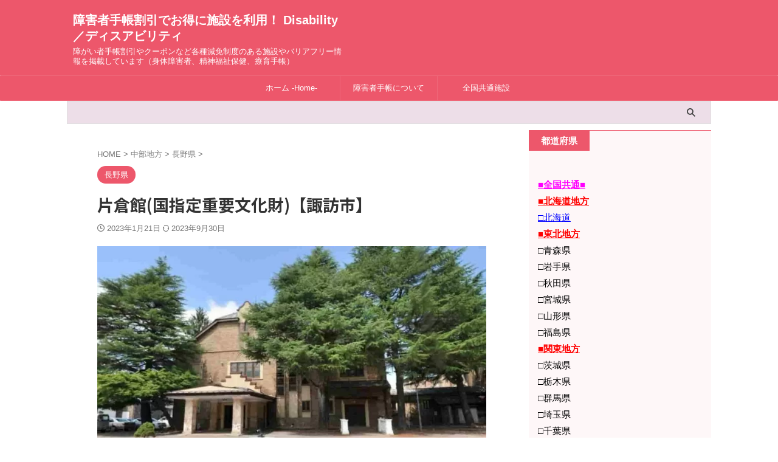

--- FILE ---
content_type: text/html; charset=UTF-8
request_url: https://shogaisha.online/katakurakan-suwa-nagano/
body_size: 15975
content:

<!DOCTYPE html>
<!--[if lt IE 7]>
<html class="ie6" lang="ja"> <![endif]-->
<!--[if IE 7]>
<html class="i7" lang="ja"> <![endif]-->
<!--[if IE 8]>
<html class="ie" lang="ja"> <![endif]-->
<!--[if gt IE 8]><!-->
<html lang="ja" class="s-navi-right s-navi-search-overlay  toc-style-default">
<!--<![endif]-->
<head prefix="og: http://ogp.me/ns# fb: http://ogp.me/ns/fb# article: http://ogp.me/ns/article#">
<!-- wexal_pst_init.js does not exist -->
<!-- engagement_delay.js does not exist -->
<!-- proxy.php does not exists -->
<link rel="dns-prefetch" href="//pagead2.googlesyndication.com/">
<link rel="preconnect" href="//pagead2.googlesyndication.com/">
<link rel="dns-prefetch" href="//b.st-hatena.com/">
<link rel="dns-prefetch" href="//www.googletagmanager.com/">
<link rel="dns-prefetch" href="//fonts.googleapis.com/">
<!-- Global site tag (gtag.js) - Google Analytics -->
<script async src="https://www.googletagmanager.com/gtag/js?id=UA-201840574-1"></script>
<script>
	  window.dataLayer = window.dataLayer || [];
	  function gtag(){dataLayer.push(arguments);}
	  gtag('js', new Date());

	  gtag('config', 'UA-201840574-1');
	</script>
<meta charset="UTF-8">
<meta name="viewport" content="width=device-width,initial-scale=1.0,user-scalable=no,viewport-fit=cover">
<meta name="format-detection" content="telephone=no">
<meta name="referrer" content="no-referrer-when-downgrade"/>
<link rel="alternate" type="application/rss+xml" title="障害者手帳割引でお得に施設を利用！ Disability／ディスアビリティ RSS Feed" href="https://shogaisha.online/feed/"/>
<link rel="pingback" href="https://shogaisha.online/xmlrpc.php">
<!--[if lt IE 9]>
		<script src="https://shogaisha.online/wp-content/themes/affinger/js/html5shiv.js"></script>
		<![endif]-->
<meta name='robots' content='max-image-preview:large'/>
<title>片倉館(国指定重要文化財)【諏訪市】 - 障害者手帳割引でお得に施設を利用！ Disability／ディスアビリティ</title>
<script type="text/javascript">
/* <![CDATA[ */
window._wpemojiSettings = {"baseUrl":"https:\/\/s.w.org\/images\/core\/emoji\/15.0.3\/72x72\/","ext":".png","svgUrl":"https:\/\/s.w.org\/images\/core\/emoji\/15.0.3\/svg\/","svgExt":".svg","source":{"concatemoji":"https:\/\/shogaisha.online\/wp-includes\/js\/wp-emoji-release.min.js?ver=6.5.3"}};
/*! This file is auto-generated */
!function(i,n){var o,s,e;function c(e){try{var t={supportTests:e,timestamp:(new Date).valueOf()};sessionStorage.setItem(o,JSON.stringify(t))}catch(e){}}function p(e,t,n){e.clearRect(0,0,e.canvas.width,e.canvas.height),e.fillText(t,0,0);var t=new Uint32Array(e.getImageData(0,0,e.canvas.width,e.canvas.height).data),r=(e.clearRect(0,0,e.canvas.width,e.canvas.height),e.fillText(n,0,0),new Uint32Array(e.getImageData(0,0,e.canvas.width,e.canvas.height).data));return t.every(function(e,t){return e===r[t]})}function u(e,t,n){switch(t){case"flag":return n(e,"\ud83c\udff3\ufe0f\u200d\u26a7\ufe0f","\ud83c\udff3\ufe0f\u200b\u26a7\ufe0f")?!1:!n(e,"\ud83c\uddfa\ud83c\uddf3","\ud83c\uddfa\u200b\ud83c\uddf3")&&!n(e,"\ud83c\udff4\udb40\udc67\udb40\udc62\udb40\udc65\udb40\udc6e\udb40\udc67\udb40\udc7f","\ud83c\udff4\u200b\udb40\udc67\u200b\udb40\udc62\u200b\udb40\udc65\u200b\udb40\udc6e\u200b\udb40\udc67\u200b\udb40\udc7f");case"emoji":return!n(e,"\ud83d\udc26\u200d\u2b1b","\ud83d\udc26\u200b\u2b1b")}return!1}function f(e,t,n){var r="undefined"!=typeof WorkerGlobalScope&&self instanceof WorkerGlobalScope?new OffscreenCanvas(300,150):i.createElement("canvas"),a=r.getContext("2d",{willReadFrequently:!0}),o=(a.textBaseline="top",a.font="600 32px Arial",{});return e.forEach(function(e){o[e]=t(a,e,n)}),o}function t(e){var t=i.createElement("script");t.src=e,t.defer=!0,i.head.appendChild(t)}"undefined"!=typeof Promise&&(o="wpEmojiSettingsSupports",s=["flag","emoji"],n.supports={everything:!0,everythingExceptFlag:!0},e=new Promise(function(e){i.addEventListener("DOMContentLoaded",e,{once:!0})}),new Promise(function(t){var n=function(){try{var e=JSON.parse(sessionStorage.getItem(o));if("object"==typeof e&&"number"==typeof e.timestamp&&(new Date).valueOf()<e.timestamp+604800&&"object"==typeof e.supportTests)return e.supportTests}catch(e){}return null}();if(!n){if("undefined"!=typeof Worker&&"undefined"!=typeof OffscreenCanvas&&"undefined"!=typeof URL&&URL.createObjectURL&&"undefined"!=typeof Blob)try{var e="postMessage("+f.toString()+"("+[JSON.stringify(s),u.toString(),p.toString()].join(",")+"));",r=new Blob([e],{type:"text/javascript"}),a=new Worker(URL.createObjectURL(r),{name:"wpTestEmojiSupports"});return void(a.onmessage=function(e){c(n=e.data),a.terminate(),t(n)})}catch(e){}c(n=f(s,u,p))}t(n)}).then(function(e){for(var t in e)n.supports[t]=e[t],n.supports.everything=n.supports.everything&&n.supports[t],"flag"!==t&&(n.supports.everythingExceptFlag=n.supports.everythingExceptFlag&&n.supports[t]);n.supports.everythingExceptFlag=n.supports.everythingExceptFlag&&!n.supports.flag,n.DOMReady=!1,n.readyCallback=function(){n.DOMReady=!0}}).then(function(){return e}).then(function(){var e;n.supports.everything||(n.readyCallback(),(e=n.source||{}).concatemoji?t(e.concatemoji):e.wpemoji&&e.twemoji&&(t(e.twemoji),t(e.wpemoji)))}))}((window,document),window._wpemojiSettings);
/* ]]> */
</script>
<link rel='stylesheet' id='wp-block-library-css' href='https://shogaisha.online/wp-includes/css/dist/block-library/style.min.css?ver=6.5.3' type='text/css' media='all'/>
<style id='classic-theme-styles-inline-css' type='text/css'>
/*! This file is auto-generated */
.wp-block-button__link{color:#fff;background-color:#32373c;border-radius:9999px;box-shadow:none;text-decoration:none;padding:calc(.667em + 2px) calc(1.333em + 2px);font-size:1.125em}.wp-block-file__button{background:#32373c;color:#fff;text-decoration:none}
</style>
<style id='global-styles-inline-css' type='text/css'>
body{--wp--preset--color--black: #000000;--wp--preset--color--cyan-bluish-gray: #abb8c3;--wp--preset--color--white: #ffffff;--wp--preset--color--pale-pink: #f78da7;--wp--preset--color--vivid-red: #cf2e2e;--wp--preset--color--luminous-vivid-orange: #ff6900;--wp--preset--color--luminous-vivid-amber: #fcb900;--wp--preset--color--light-green-cyan: #eefaff;--wp--preset--color--vivid-green-cyan: #00d084;--wp--preset--color--pale-cyan-blue: #8ed1fc;--wp--preset--color--vivid-cyan-blue: #0693e3;--wp--preset--color--vivid-purple: #9b51e0;--wp--preset--color--soft-red: #e92f3d;--wp--preset--color--light-grayish-red: #fdf0f2;--wp--preset--color--vivid-yellow: #ffc107;--wp--preset--color--very-pale-yellow: #fffde7;--wp--preset--color--very-light-gray: #fafafa;--wp--preset--color--very-dark-gray: #313131;--wp--preset--color--original-color-a: #ed576b;--wp--preset--color--original-color-b: #ef697b;--wp--preset--color--original-color-c: #fef7f8;--wp--preset--color--original-color-d: #ffffff;--wp--preset--gradient--vivid-cyan-blue-to-vivid-purple: linear-gradient(135deg,rgba(6,147,227,1) 0%,rgb(155,81,224) 100%);--wp--preset--gradient--light-green-cyan-to-vivid-green-cyan: linear-gradient(135deg,rgb(122,220,180) 0%,rgb(0,208,130) 100%);--wp--preset--gradient--luminous-vivid-amber-to-luminous-vivid-orange: linear-gradient(135deg,rgba(252,185,0,1) 0%,rgba(255,105,0,1) 100%);--wp--preset--gradient--luminous-vivid-orange-to-vivid-red: linear-gradient(135deg,rgba(255,105,0,1) 0%,rgb(207,46,46) 100%);--wp--preset--gradient--very-light-gray-to-cyan-bluish-gray: linear-gradient(135deg,rgb(238,238,238) 0%,rgb(169,184,195) 100%);--wp--preset--gradient--cool-to-warm-spectrum: linear-gradient(135deg,rgb(74,234,220) 0%,rgb(151,120,209) 20%,rgb(207,42,186) 40%,rgb(238,44,130) 60%,rgb(251,105,98) 80%,rgb(254,248,76) 100%);--wp--preset--gradient--blush-light-purple: linear-gradient(135deg,rgb(255,206,236) 0%,rgb(152,150,240) 100%);--wp--preset--gradient--blush-bordeaux: linear-gradient(135deg,rgb(254,205,165) 0%,rgb(254,45,45) 50%,rgb(107,0,62) 100%);--wp--preset--gradient--luminous-dusk: linear-gradient(135deg,rgb(255,203,112) 0%,rgb(199,81,192) 50%,rgb(65,88,208) 100%);--wp--preset--gradient--pale-ocean: linear-gradient(135deg,rgb(255,245,203) 0%,rgb(182,227,212) 50%,rgb(51,167,181) 100%);--wp--preset--gradient--electric-grass: linear-gradient(135deg,rgb(202,248,128) 0%,rgb(113,206,126) 100%);--wp--preset--gradient--midnight: linear-gradient(135deg,rgb(2,3,129) 0%,rgb(40,116,252) 100%);--wp--preset--font-size--small: .8em;--wp--preset--font-size--medium: 20px;--wp--preset--font-size--large: 1.5em;--wp--preset--font-size--x-large: 42px;--wp--preset--font-size--st-regular: 1em;--wp--preset--font-size--huge: 3em;--wp--preset--spacing--20: 0.44rem;--wp--preset--spacing--30: 0.67rem;--wp--preset--spacing--40: 1rem;--wp--preset--spacing--50: 1.5rem;--wp--preset--spacing--60: 2.25rem;--wp--preset--spacing--70: 3.38rem;--wp--preset--spacing--80: 5.06rem;--wp--preset--shadow--natural: 6px 6px 9px rgba(0, 0, 0, 0.2);--wp--preset--shadow--deep: 12px 12px 50px rgba(0, 0, 0, 0.4);--wp--preset--shadow--sharp: 6px 6px 0px rgba(0, 0, 0, 0.2);--wp--preset--shadow--outlined: 6px 6px 0px -3px rgba(255, 255, 255, 1), 6px 6px rgba(0, 0, 0, 1);--wp--preset--shadow--crisp: 6px 6px 0px rgba(0, 0, 0, 1);}:where(.is-layout-flex){gap: 0.5em;}:where(.is-layout-grid){gap: 0.5em;}body .is-layout-flex{display: flex;}body .is-layout-flex{flex-wrap: wrap;align-items: center;}body .is-layout-flex > *{margin: 0;}body .is-layout-grid{display: grid;}body .is-layout-grid > *{margin: 0;}:where(.wp-block-columns.is-layout-flex){gap: 2em;}:where(.wp-block-columns.is-layout-grid){gap: 2em;}:where(.wp-block-post-template.is-layout-flex){gap: 1.25em;}:where(.wp-block-post-template.is-layout-grid){gap: 1.25em;}.has-black-color{color: var(--wp--preset--color--black) !important;}.has-cyan-bluish-gray-color{color: var(--wp--preset--color--cyan-bluish-gray) !important;}.has-white-color{color: var(--wp--preset--color--white) !important;}.has-pale-pink-color{color: var(--wp--preset--color--pale-pink) !important;}.has-vivid-red-color{color: var(--wp--preset--color--vivid-red) !important;}.has-luminous-vivid-orange-color{color: var(--wp--preset--color--luminous-vivid-orange) !important;}.has-luminous-vivid-amber-color{color: var(--wp--preset--color--luminous-vivid-amber) !important;}.has-light-green-cyan-color{color: var(--wp--preset--color--light-green-cyan) !important;}.has-vivid-green-cyan-color{color: var(--wp--preset--color--vivid-green-cyan) !important;}.has-pale-cyan-blue-color{color: var(--wp--preset--color--pale-cyan-blue) !important;}.has-vivid-cyan-blue-color{color: var(--wp--preset--color--vivid-cyan-blue) !important;}.has-vivid-purple-color{color: var(--wp--preset--color--vivid-purple) !important;}.has-black-background-color{background-color: var(--wp--preset--color--black) !important;}.has-cyan-bluish-gray-background-color{background-color: var(--wp--preset--color--cyan-bluish-gray) !important;}.has-white-background-color{background-color: var(--wp--preset--color--white) !important;}.has-pale-pink-background-color{background-color: var(--wp--preset--color--pale-pink) !important;}.has-vivid-red-background-color{background-color: var(--wp--preset--color--vivid-red) !important;}.has-luminous-vivid-orange-background-color{background-color: var(--wp--preset--color--luminous-vivid-orange) !important;}.has-luminous-vivid-amber-background-color{background-color: var(--wp--preset--color--luminous-vivid-amber) !important;}.has-light-green-cyan-background-color{background-color: var(--wp--preset--color--light-green-cyan) !important;}.has-vivid-green-cyan-background-color{background-color: var(--wp--preset--color--vivid-green-cyan) !important;}.has-pale-cyan-blue-background-color{background-color: var(--wp--preset--color--pale-cyan-blue) !important;}.has-vivid-cyan-blue-background-color{background-color: var(--wp--preset--color--vivid-cyan-blue) !important;}.has-vivid-purple-background-color{background-color: var(--wp--preset--color--vivid-purple) !important;}.has-black-border-color{border-color: var(--wp--preset--color--black) !important;}.has-cyan-bluish-gray-border-color{border-color: var(--wp--preset--color--cyan-bluish-gray) !important;}.has-white-border-color{border-color: var(--wp--preset--color--white) !important;}.has-pale-pink-border-color{border-color: var(--wp--preset--color--pale-pink) !important;}.has-vivid-red-border-color{border-color: var(--wp--preset--color--vivid-red) !important;}.has-luminous-vivid-orange-border-color{border-color: var(--wp--preset--color--luminous-vivid-orange) !important;}.has-luminous-vivid-amber-border-color{border-color: var(--wp--preset--color--luminous-vivid-amber) !important;}.has-light-green-cyan-border-color{border-color: var(--wp--preset--color--light-green-cyan) !important;}.has-vivid-green-cyan-border-color{border-color: var(--wp--preset--color--vivid-green-cyan) !important;}.has-pale-cyan-blue-border-color{border-color: var(--wp--preset--color--pale-cyan-blue) !important;}.has-vivid-cyan-blue-border-color{border-color: var(--wp--preset--color--vivid-cyan-blue) !important;}.has-vivid-purple-border-color{border-color: var(--wp--preset--color--vivid-purple) !important;}.has-vivid-cyan-blue-to-vivid-purple-gradient-background{background: var(--wp--preset--gradient--vivid-cyan-blue-to-vivid-purple) !important;}.has-light-green-cyan-to-vivid-green-cyan-gradient-background{background: var(--wp--preset--gradient--light-green-cyan-to-vivid-green-cyan) !important;}.has-luminous-vivid-amber-to-luminous-vivid-orange-gradient-background{background: var(--wp--preset--gradient--luminous-vivid-amber-to-luminous-vivid-orange) !important;}.has-luminous-vivid-orange-to-vivid-red-gradient-background{background: var(--wp--preset--gradient--luminous-vivid-orange-to-vivid-red) !important;}.has-very-light-gray-to-cyan-bluish-gray-gradient-background{background: var(--wp--preset--gradient--very-light-gray-to-cyan-bluish-gray) !important;}.has-cool-to-warm-spectrum-gradient-background{background: var(--wp--preset--gradient--cool-to-warm-spectrum) !important;}.has-blush-light-purple-gradient-background{background: var(--wp--preset--gradient--blush-light-purple) !important;}.has-blush-bordeaux-gradient-background{background: var(--wp--preset--gradient--blush-bordeaux) !important;}.has-luminous-dusk-gradient-background{background: var(--wp--preset--gradient--luminous-dusk) !important;}.has-pale-ocean-gradient-background{background: var(--wp--preset--gradient--pale-ocean) !important;}.has-electric-grass-gradient-background{background: var(--wp--preset--gradient--electric-grass) !important;}.has-midnight-gradient-background{background: var(--wp--preset--gradient--midnight) !important;}.has-small-font-size{font-size: var(--wp--preset--font-size--small) !important;}.has-medium-font-size{font-size: var(--wp--preset--font-size--medium) !important;}.has-large-font-size{font-size: var(--wp--preset--font-size--large) !important;}.has-x-large-font-size{font-size: var(--wp--preset--font-size--x-large) !important;}
.wp-block-navigation a:where(:not(.wp-element-button)){color: inherit;}
:where(.wp-block-post-template.is-layout-flex){gap: 1.25em;}:where(.wp-block-post-template.is-layout-grid){gap: 1.25em;}
:where(.wp-block-columns.is-layout-flex){gap: 2em;}:where(.wp-block-columns.is-layout-grid){gap: 2em;}
.wp-block-pullquote{font-size: 1.5em;line-height: 1.6;}
</style>
<link rel='stylesheet' id='normalize-css' href='https://shogaisha.online/wp-content/themes/affinger/css/normalize.css?ver=1.5.9' type='text/css' media='all'/>
<link rel='stylesheet' id='st_svg-css' href='https://shogaisha.online/wp-content/themes/affinger/st_svg/style.css?ver=20201223' type='text/css' media='all'/>
<link rel='stylesheet' id='slick-css' href='https://shogaisha.online/wp-content/themes/affinger/vendor/slick/slick.css?ver=1.8.0' type='text/css' media='all'/>
<link rel='stylesheet' id='slick-theme-css' href='https://shogaisha.online/wp-content/themes/affinger/vendor/slick/slick-theme.css?ver=1.8.0' type='text/css' media='all'/>
<link rel='stylesheet' id='fonts-googleapis-notosansjp-css' href='//fonts.googleapis.com/css?family=Noto+Sans+JP%3A400%2C700&#038;display=swap&#038;subset=japanese&#038;ver=6.5.3' type='text/css' media='all'/>
<link rel='stylesheet' id='style-css' href='https://shogaisha.online/wp-content/themes/affinger/style.css?ver=20201223' type='text/css' media='all'/>
<link rel='stylesheet' id='child-style-css' href='https://shogaisha.online/wp-content/themes/affinger-child/style.css?ver=20201223' type='text/css' media='all'/>
<link rel='stylesheet' id='single-css' href='https://shogaisha.online/wp-content/themes/affinger/st-rankcss.php' type='text/css' media='all'/>
<style id='akismet-widget-style-inline-css' type='text/css'>

			.a-stats {
				--akismet-color-mid-green: #357b49;
				--akismet-color-white: #fff;
				--akismet-color-light-grey: #f6f7f7;

				max-width: 350px;
				width: auto;
			}

			.a-stats * {
				all: unset;
				box-sizing: border-box;
			}

			.a-stats strong {
				font-weight: 600;
			}

			.a-stats a.a-stats__link,
			.a-stats a.a-stats__link:visited,
			.a-stats a.a-stats__link:active {
				background: var(--akismet-color-mid-green);
				border: none;
				box-shadow: none;
				border-radius: 8px;
				color: var(--akismet-color-white);
				cursor: pointer;
				display: block;
				font-family: -apple-system, BlinkMacSystemFont, 'Segoe UI', 'Roboto', 'Oxygen-Sans', 'Ubuntu', 'Cantarell', 'Helvetica Neue', sans-serif;
				font-weight: 500;
				padding: 12px;
				text-align: center;
				text-decoration: none;
				transition: all 0.2s ease;
			}

			/* Extra specificity to deal with TwentyTwentyOne focus style */
			.widget .a-stats a.a-stats__link:focus {
				background: var(--akismet-color-mid-green);
				color: var(--akismet-color-white);
				text-decoration: none;
			}

			.a-stats a.a-stats__link:hover {
				filter: brightness(110%);
				box-shadow: 0 4px 12px rgba(0, 0, 0, 0.06), 0 0 2px rgba(0, 0, 0, 0.16);
			}

			.a-stats .count {
				color: var(--akismet-color-white);
				display: block;
				font-size: 1.5em;
				line-height: 1.4;
				padding: 0 13px;
				white-space: nowrap;
			}
		
</style>
<link rel='stylesheet' id='st-themecss-css' href='https://shogaisha.online/wp-content/themes/affinger/st-themecss-loader.php?ver=6.5.3' type='text/css' media='all'/>
<script type="text/javascript" src="https://shogaisha.online/wp-includes/js/jquery/jquery.min.js?ver=3.7.1" id="jquery-core-js"></script>
<script type="text/javascript" src="https://shogaisha.online/wp-includes/js/jquery/jquery-migrate.min.js?ver=3.4.1" id="jquery-migrate-js"></script>
<link rel="https://api.w.org/" href="https://shogaisha.online/wp-json/"/><link rel="alternate" type="application/json" href="https://shogaisha.online/wp-json/wp/v2/posts/9333"/><link rel='shortlink' href='https://shogaisha.online/?p=9333'/>
<link rel="alternate" type="application/json+oembed" href="https://shogaisha.online/wp-json/oembed/1.0/embed?url=https%3A%2F%2Fshogaisha.online%2Fkatakurakan-suwa-nagano%2F"/>
<link rel="alternate" type="text/xml+oembed" href="https://shogaisha.online/wp-json/oembed/1.0/embed?url=https%3A%2F%2Fshogaisha.online%2Fkatakurakan-suwa-nagano%2F&#038;format=xml"/>
<meta name="robots" content="index, follow"/>
<meta name="keywords" content="片倉館,障害者,手帳,割引,無料">
<meta name="description" content="障害者手帳割引や減免制度等が利用できる長野県諏訪市にある片倉館【国指定重要文化財】の紹介です。障害者（障がい者、障碍者）のお出かけや毎日の生活に役立つ施設割引クーポン情報が満載。身体障害者手帳、精神障害者福祉保健手帳、療育手帳（愛の手帳）提示必要。">
<meta name="thumbnail" content="https://shogaisha.online/wp-content/uploads/2023/01/katakurakan-suwa.jpg">
<meta name="google-site-verification" content="FMQJhqeBH4y2TCtsVS9prvdGPvXKmHDHSlSST9oM5Y4"/>
<link rel="canonical" href="https://shogaisha.online/katakurakan-suwa-nagano/"/>
<noscript><style>.lazyload[data-src]{display:none !important;}</style></noscript><style>.lazyload{background-image:none !important;}.lazyload:before{background-image:none !important;}</style>
<!-- OGP -->
<meta property="og:type" content="article">
<meta property="og:title" content="片倉館(国指定重要文化財)【諏訪市】">
<meta property="og:url" content="https://shogaisha.online/katakurakan-suwa-nagano/">
<meta property="og:description" content="片倉館（国指定重要文化財） 施設概要 □ Coming soon！ 所在地 〒392-0027 長野県諏訪市湖岸通り4-1-9 電話番号 0266-52-0604 休業日 ✿毎月第2・第4火曜日 ✿年">
<meta property="og:site_name" content="障害者手帳割引でお得に施設を利用！ Disability／ディスアビリティ">
<meta property="og:image" content="https://shogaisha.online/wp-content/uploads/2023/01/katakurakan-suwa.jpg">
<meta property="article:published_time" content="2023-01-21T23:45:06+09:00"/>
<meta property="article:author" content="Curatif（キュラティフ）"/>
<!-- /OGP -->
<script>
	(function (window, document, $, undefined) {
		'use strict';

		var SlideBox = (function () {
			/**
			 * @param $element
			 *
			 * @constructor
			 */
			function SlideBox($element) {
				this._$element = $element;
			}

			SlideBox.prototype.$content = function () {
				return this._$element.find('[data-st-slidebox-content]');
			};

			SlideBox.prototype.$toggle = function () {
				return this._$element.find('[data-st-slidebox-toggle]');
			};

			SlideBox.prototype.$icon = function () {
				return this._$element.find('[data-st-slidebox-icon]');
			};

			SlideBox.prototype.$text = function () {
				return this._$element.find('[data-st-slidebox-text]');
			};

			SlideBox.prototype.is_expanded = function () {
				return !!(this._$element.filter('[data-st-slidebox-expanded="true"]').length);
			};

			SlideBox.prototype.expand = function () {
				var self = this;

				this.$content().slideDown()
					.promise()
					.then(function () {
						var $icon = self.$icon();
						var $text = self.$text();

						$icon.removeClass($icon.attr('data-st-slidebox-icon-collapsed'))
							.addClass($icon.attr('data-st-slidebox-icon-expanded'))

						$text.text($text.attr('data-st-slidebox-text-expanded'))

						self._$element.removeClass('is-collapsed')
							.addClass('is-expanded');

						self._$element.attr('data-st-slidebox-expanded', 'true');
					});
			};

			SlideBox.prototype.collapse = function () {
				var self = this;

				this.$content().slideUp()
					.promise()
					.then(function () {
						var $icon = self.$icon();
						var $text = self.$text();

						$icon.removeClass($icon.attr('data-st-slidebox-icon-expanded'))
							.addClass($icon.attr('data-st-slidebox-icon-collapsed'))

						$text.text($text.attr('data-st-slidebox-text-collapsed'))

						self._$element.removeClass('is-expanded')
							.addClass('is-collapsed');

						self._$element.attr('data-st-slidebox-expanded', 'false');
					});
			};

			SlideBox.prototype.toggle = function () {
				if (this.is_expanded()) {
					this.collapse();
				} else {
					this.expand();
				}
			};

			SlideBox.prototype.add_event_listeners = function () {
				var self = this;

				this.$toggle().on('click', function (event) {
					self.toggle();
				});
			};

			SlideBox.prototype.initialize = function () {
				this.add_event_listeners();
			};

			return SlideBox;
		}());

		function on_ready() {
			var slideBoxes = [];

			$('[data-st-slidebox]').each(function () {
				var $element = $(this);
				var slideBox = new SlideBox($element);

				slideBoxes.push(slideBox);

				slideBox.initialize();
			});

			return slideBoxes;
		}

		$(on_ready);
	}(window, window.document, jQuery));
</script>
<script>
		(function (window, document, $, undefined) {
			'use strict';

			$(function(){
			$('.post h3:not(.rankh3):not(#reply-title):not([class^="is-style-st-heading-custom-"]):not([class*=" is-style-st-heading-custom-"]):not(.st-css-no2) , .h3modoki').wrapInner('<span class="st-dash-design"></span>');
			})
		}(window, window.document, jQuery));
	</script>
<script>
	(function (window, document, $, undefined) {
		'use strict';

		$(function(){
			/* 第一階層のみの目次にクラスを挿入 */
			$("#toc_container:not(:has(ul ul))").addClass("only-toc");
			/* アコーディオンメニュー内のカテゴリーにクラス追加 */
			$(".st-ac-box ul:has(.cat-item)").each(function(){
				$(this).addClass("st-ac-cat");
			});
		});
	}(window, window.document, jQuery));
</script>
<script>
	(function (window, document, $, undefined) {
		'use strict';

		$(function(){
									$('.st-star').parent('.rankh4').css('padding-bottom','5px'); // スターがある場合のランキング見出し調整
		});
	}(window, window.document, jQuery));
</script>
<script>
		(function (window, document, $, undefined) {
			'use strict';

			$(function() {
				$('.is-style-st-paragraph-kaiwa').wrapInner('<span class="st-paragraph-kaiwa-text">');
			});
		}(window, window.document, jQuery));
	</script>
<script>
		(function (window, document, $, undefined) {
			'use strict';

			$(function() {
				$('.is-style-st-paragraph-kaiwa-b').wrapInner('<span class="st-paragraph-kaiwa-text">');
			});
		}(window, window.document, jQuery));
	</script>
<script>
	/* Gutenbergスタイルを調整 */
	(function (window, document, $, undefined) {
		'use strict';

		$(function() {
			$( '[class^="is-style-st-paragraph-"],[class*=" is-style-st-paragraph-"]' ).wrapInner( '<span class="st-noflex"></span>' );
		});
	}(window, window.document, jQuery));
</script>
</head>
<body ontouchstart="" class="post-template-default single single-post postid-9333 single-format-standard st-af-ex single-cat-29 not-front-page">	<div id="st-ami">
<div id="wrapper" class="" ontouchstart="">
<div id="wrapper-in">
<header id="">
<div id="header-full">
<div id="headbox-bg-fixed">
<div id="headbox-bg">
<div id="headbox">
<nav id="s-navi" class="pcnone" data-st-nav data-st-nav-type="normal">
<dl class="acordion is-active" data-st-nav-primary>
<dt class="trigger">
<p class="acordion_button"><span class="op op-menu"><i class="st-fa st-svg-menu"></i></span></p>
<p class="acordion_button acordion_button_search"><span class="op op-search"><i class="st-fa st-svg-search_s op-search-close"></i></span></p>
<div id="st-mobile-logo"></div>
<!-- 追加メニュー -->
<!-- 追加メニュー2 -->
</dt>
<dd class="acordion_tree">
<div class="acordion_tree_content">
<div class="menu-%e3%82%b9%e3%83%9e%e3%83%9b%e7%94%a8%e3%82%b9%e3%83%a9%e3%82%a4%e3%83%89%e3%83%a1%e3%83%8b%e3%83%a5%e3%83%bc-container"><ul id="menu-%e3%82%b9%e3%83%9e%e3%83%9b%e7%94%a8%e3%82%b9%e3%83%a9%e3%82%a4%e3%83%89%e3%83%a1%e3%83%8b%e3%83%a5%e3%83%bc" class="menu"><li id="menu-item-38" class="menu-item menu-item-type-post_type menu-item-object-page menu-item-home menu-item-38"><a href="https://shogaisha.online/"><span class="menu-item-label">ホーム-Home-</span></a></li>
<li id="menu-item-39" class="menu-item menu-item-type-post_type menu-item-object-page menu-item-has-children menu-item-39"><a href="https://shogaisha.online/disability-certificate/"><span class="menu-item-label">障害者手帳について</span></a>
<ul class="sub-menu">
<li id="menu-item-40" class="menu-item menu-item-type-post_type menu-item-object-page menu-item-40"><a href="https://shogaisha.online/disability-certificate/disability-discount/"><span class="menu-item-label">手帳利用での割引き情報</span></a></li>
</ul>
</li>
<li id="menu-item-76" class="menu-item menu-item-type-post_type menu-item-object-page menu-item-has-children menu-item-76"><a href="https://shogaisha.online/national/"><span class="menu-item-label">全国共通施設一覧（障害者手帳割引）ディスアビリティ | Disability</span></a>
<ul class="sub-menu">
<li id="menu-item-77" class="menu-item menu-item-type-post_type menu-item-object-page menu-item-77"><a href="https://shogaisha.online/national/hokkaido-region/"><span class="menu-item-label">北海道地方 -Hokkaido-</span></a></li>
<li id="menu-item-79" class="menu-item menu-item-type-post_type menu-item-object-page menu-item-79"><a href="https://shogaisha.online/national/tohoku-region/"><span class="menu-item-label">東北地方 -Tohoku-</span></a></li>
<li id="menu-item-78" class="menu-item menu-item-type-post_type menu-item-object-page menu-item-78"><a href="https://shogaisha.online/national/kanto-region/"><span class="menu-item-label">関東地方 -Kanto-</span></a></li>
<li id="menu-item-75" class="menu-item menu-item-type-post_type menu-item-object-page menu-item-75"><a href="https://shogaisha.online/national/chubu-region/"><span class="menu-item-label">中部地方 -Chubu-</span></a></li>
<li id="menu-item-74" class="menu-item menu-item-type-post_type menu-item-object-page menu-item-74"><a href="https://shogaisha.online/national/kinki-region/"><span class="menu-item-label">近畿地方 -Kinki-</span></a></li>
<li id="menu-item-73" class="menu-item menu-item-type-post_type menu-item-object-page menu-item-73"><a href="https://shogaisha.online/national/chugoku-region/"><span class="menu-item-label">中国地方 -Chugoku-</span></a></li>
<li id="menu-item-72" class="menu-item menu-item-type-post_type menu-item-object-page menu-item-72"><a href="https://shogaisha.online/national/shikoku-region/"><span class="menu-item-label">四国地方-Shikoku-</span></a></li>
<li id="menu-item-71" class="menu-item menu-item-type-post_type menu-item-object-page menu-item-71"><a href="https://shogaisha.online/national/kyushu-okinawa-region/"><span class="menu-item-label">九州沖縄地方 -Kyushu Okinawa-</span></a></li>
</ul>
</li>
</ul></div>
<div class="clear"></div>
</div>
</dd>
<dd class="acordion_search">
<div class="acordion_search_content">
<div id="search" class="search-custom-d">
<form method="get" id="searchform" action="https://shogaisha.online/">
<label class="hidden" for="s">
</label>
<input type="text" placeholder="" value="" name="s" id="s"/>
<input type="submit" value="&#xf002;" class="st-fa" id="searchsubmit"/>
</form>
</div>
<!-- /stinger -->
</div>
</dd>
</dl>
</nav>
<div id="header-l">
<div id="st-text-logo">
<!-- ロゴ又はブログ名 -->
<p class="sitename sitenametop"><a href="https://shogaisha.online/">
障害者手帳割引でお得に施設を利用！ Disability／ディスアビリティ </a></p>
<!-- ロゴ又はブログ名ここまで -->
<!-- キャプション -->
<p class="descr">
障がい者手帳割引やクーポンなど各種減免制度のある施設やバリアフリー情報を掲載しています（身体障害者、精神福祉保健、療育手帳）	</p>
</div>
</div><!-- /#header-l -->
<div id="header-r" class="smanone">
</div><!-- /#header-r -->
</div><!-- /#headbox -->
</div><!-- /#headbox-bg clearfix -->
</div><!-- /#headbox-bg-fixed -->
<div id="st-mobile-link-design">
<div class="footermenubox st-menu-side-box clearfix "><ul id="menu-%e3%83%98%e3%83%83%e3%83%80%e3%83%bc%e7%94%a8%e3%83%a1%e3%83%8b%e3%83%a5%e3%83%bc" class="footermenust st-menu-side"><li id="menu-item-33" class="menu-item menu-item-type-post_type menu-item-object-page menu-item-home menu-item-33"><a href="https://shogaisha.online/">ホーム -Home-<span></span></a></li>
<li id="menu-item-34" class="menu-item menu-item-type-post_type menu-item-object-page menu-item-34"><a href="https://shogaisha.online/disability-certificate/">障害者手帳について<span></span></a></li>
<li id="menu-item-53" class="menu-item menu-item-type-post_type menu-item-object-page menu-item-53"><a href="https://shogaisha.online/national/">全国共通施設<span></span></a></li>
</ul></div>	</div>
<div id="gazou-wide">
<div id="st-menubox">
<div id="st-menuwide">
<div id="st-menuwide-fixed">
<nav class="smanone clearfix"><ul id="menu-%e3%83%98%e3%83%83%e3%83%80%e3%83%bc%e7%94%a8%e3%83%a1%e3%83%8b%e3%83%a5%e3%83%bc-1" class="menu"><li class="menu-item menu-item-type-post_type menu-item-object-page menu-item-home menu-item-33"><a href="https://shogaisha.online/">ホーム -Home-</a></li>
<li class="menu-item menu-item-type-post_type menu-item-object-page menu-item-has-children menu-item-34"><a href="https://shogaisha.online/disability-certificate/">障害者手帳について</a>
<ul class="sub-menu">
<li id="menu-item-35" class="menu-item menu-item-type-post_type menu-item-object-page menu-item-35"><a href="https://shogaisha.online/disability-certificate/disability-discount/">手帳利用での割引き情報</a></li>
</ul>
</li>
<li class="menu-item menu-item-type-post_type menu-item-object-page menu-item-has-children menu-item-53"><a href="https://shogaisha.online/national/">全国共通施設</a>
<ul class="sub-menu">
<li id="menu-item-48" class="menu-item menu-item-type-post_type menu-item-object-page menu-item-48"><a href="https://shogaisha.online/national/hokkaido-region/">北海道地方 -Hokkaido-</a></li>
<li id="menu-item-50" class="menu-item menu-item-type-post_type menu-item-object-page menu-item-50"><a href="https://shogaisha.online/national/tohoku-region/">東北地方 -Tohoku-</a></li>
<li id="menu-item-49" class="menu-item menu-item-type-post_type menu-item-object-page menu-item-49"><a href="https://shogaisha.online/national/kanto-region/">関東地方 -Kanto-</a></li>
<li id="menu-item-70" class="menu-item menu-item-type-post_type menu-item-object-page menu-item-70"><a href="https://shogaisha.online/national/chubu-region/">中部地方 -Chubu-</a></li>
<li id="menu-item-69" class="menu-item menu-item-type-post_type menu-item-object-page menu-item-69"><a href="https://shogaisha.online/national/kinki-region/">近畿地方 -Kinki-</a></li>
<li id="menu-item-68" class="menu-item menu-item-type-post_type menu-item-object-page menu-item-68"><a href="https://shogaisha.online/national/chugoku-region/">中国地方 -Chugoku-</a></li>
<li id="menu-item-67" class="menu-item menu-item-type-post_type menu-item-object-page menu-item-67"><a href="https://shogaisha.online/national/shikoku-region/">四国地方-Shikoku-</a></li>
<li id="menu-item-66" class="menu-item menu-item-type-post_type menu-item-object-page menu-item-66"><a href="https://shogaisha.online/national/kyushu-okinawa-region/">九州沖縄地方 -Kyushu Okinawa-</a></li>
</ul>
</li>
</ul></nav>	</div>
</div>
</div>
<div id="st-headerbox">
<div id="st-header">
</div>
</div>
</div>
</div><!-- #header-full -->
<div id="st-header-under-widgets-box-wrap">
<div id="st-header-under-widgets-box">
<div id="search-3" class="st-header-under-widgets widget_search"><div id="search" class="search-custom-d">
<form method="get" id="searchform" action="https://shogaisha.online/">
<label class="hidden" for="s">
</label>
<input type="text" placeholder="" value="" name="s" id="s"/>
<input type="submit" value="&#xf002;" class="st-fa" id="searchsubmit"/>
</form>
</div>
<!-- /stinger -->
</div>	</div>
</div>
</header>
<div id="content-w">
<div id="st-header-post-under-box" class="st-header-post-no-data " style="">
<div class="st-dark-cover">
</div>
</div>
<div id="content" class="clearfix">
<div id="contentInner">
<main>
<article>
<div id="post-9333" class="st-post post-9333 post type-post status-publish format-standard has-post-thumbnail hentry category-nagano-prefecture tag-64 tag-66 tag-65 tag-1065 tag-63">
<!--ぱんくず -->
<div id="breadcrumb">
<ol itemscope itemtype="http://schema.org/BreadcrumbList">
<li itemprop="itemListElement" itemscope itemtype="http://schema.org/ListItem">
<a href="https://shogaisha.online" itemprop="item">
<span itemprop="name">HOME</span>
</a>
&gt;
<meta itemprop="position" content="1"/>
</li>
<li itemprop="itemListElement" itemscope itemtype="http://schema.org/ListItem">
<a href="https://shogaisha.online/category/chubu-region/" itemprop="item">
<span itemprop="name">中部地方</span>
</a>
&gt;
<meta itemprop="position" content="2"/>
</li>
<li itemprop="itemListElement" itemscope itemtype="http://schema.org/ListItem">
<a href="https://shogaisha.online/category/chubu-region/nagano-prefecture/" itemprop="item">
<span itemprop="name">長野県</span>
</a>
&gt;
<meta itemprop="position" content="3"/>
</li>
</ol>
</div>
<!--/ ぱんくず -->
<!--ループ開始 -->
<p class="st-catgroup">
<a href="https://shogaisha.online/category/chubu-region/nagano-prefecture/" title="View all posts in 長野県" rel="category tag"><span class="catname st-catid29">長野県</span></a>	</p>
<h1 class="entry-title">片倉館(国指定重要文化財)【諏訪市】</h1>
<div class="blogbox ">
<p><span class="kdate">
<i class="st-fa st-svg-clock-o"></i>2023年1月21日	<i class="st-fa st-svg-refresh"></i><time class="updated" datetime="2023-09-30T22:23:23+0900">2023年9月30日</time>
</span></p>
</div>
<div id="custom_html-2" class="widget_text st-widgets-box post-widgets-middle widget_custom_html"><div class="textwidget custom-html-widget"></div></div>
<div class="mainbox">
<div id="nocopy"><!-- コピー禁止エリアここから -->
<div class="entry-content">
<div id="attachment_9334" style="width: 1210px" class="wp-caption alignnone"><img fetchpriority="high" decoding="async" aria-describedby="caption-attachment-9334" class="size-full wp-image-9334 lazyload" src="[data-uri]" alt="片倉館(国指定重要文化財)【諏訪市】" width="1200" height="628" data-src="https://shogaisha.online/wp-content/uploads/2023/01/katakurakan-suwa.jpg" data-srcset="https://shogaisha.online/wp-content/uploads/2023/01/katakurakan-suwa.jpg 1200w, https://shogaisha.online/wp-content/uploads/2023/01/katakurakan-suwa-300x157.jpg 300w, https://shogaisha.online/wp-content/uploads/2023/01/katakurakan-suwa-1024x536.jpg 1024w, https://shogaisha.online/wp-content/uploads/2023/01/katakurakan-suwa-768x402.jpg 768w" data-sizes="auto" data-eio-rwidth="1200" data-eio-rheight="628"/><noscript><img fetchpriority="high" decoding="async" aria-describedby="caption-attachment-9334" class="size-full wp-image-9334" src="https://shogaisha.online/wp-content/uploads/2023/01/katakurakan-suwa.jpg" alt="片倉館(国指定重要文化財)【諏訪市】" width="1200" height="628" srcset="https://shogaisha.online/wp-content/uploads/2023/01/katakurakan-suwa.jpg 1200w, https://shogaisha.online/wp-content/uploads/2023/01/katakurakan-suwa-300x157.jpg 300w, https://shogaisha.online/wp-content/uploads/2023/01/katakurakan-suwa-1024x536.jpg 1024w, https://shogaisha.online/wp-content/uploads/2023/01/katakurakan-suwa-768x402.jpg 768w" sizes="(max-width: 1200px) 100vw, 1200px" data-eio="l"/></noscript><p id="caption-attachment-9334" class="wp-caption-text">片倉館(国指定重要文化財)【諏訪市】</p></div>
<div class="st-h-ad"><?php if(!is_user_logged_in()): ?>
<script async src="https://pagead2.googlesyndication.com/pagead/js/adsbygoogle.js?client=ca-pub-3821118181213764" crossorigin="anonymous"></script>
<ins class="adsbygoogle" style="display:block; text-align:center;" data-ad-layout="in-article" data-ad-format="fluid" data-ad-client="ca-pub-3821118181213764" data-ad-slot="2854308839"></ins>
<script>
     (adsbygoogle = window.adsbygoogle || []).push({});
</script>
<?php endif; ?></div><h2>片倉館（国指定重要文化財）</h2>
<table style="height: 241px; width: 100%;">
<tbody>
<tr style="height: 17px;">
<td style="width: 22.8393%; background-color: #ffbe3b; height: 17px;"><span style="color: #ffffff;"><strong>施設概要</strong></span></td>
<td style="width: 77.0391%; height: 17px;">□ Coming soon！</td>
</tr>
<tr style="height: 17px;">
<td style="width: 22.8393%; background-color: #ffbe3b; height: 17px;"><span style="color: #ffffff;"><strong>所在地</strong></span></td>
<td style="width: 77.0391%; height: 17px;">〒392-0027 長野県諏訪市湖岸通り4-1-9</td>
</tr>
<tr style="height: 17px;">
<td style="width: 22.8393%; background-color: #ffbe3b; height: 17px;"><span style="color: #ffffff;"><strong>電話番号</strong></span></td>
<td style="width: 77.0391%; height: 17px;">0266-52-0604</td>
</tr>
<tr style="height: 18px;">
<td style="height: 18px; width: 22.8393%; background-color: #ffbe3b;" width="70" height="24"><span style="color: #ffffff;"><strong>休業日</strong></span></td>
<td style="width: 77.0391%; height: 18px;">✿毎月第2・第4火曜日<br/>
✿年末年始（12/31～1/1）</td>
</tr>
<tr style="height: 18px;">
<td style="height: 18px; width: 22.8393%; background-color: #ffbe3b;" width="70" height="24"><span style="color: #ffffff;"><strong>営業時間</strong></span></td>
<td style="width: 77.0391%; height: 18px;">✿見学ガイド付<br/>
●Aコース 13:30～<br/>
●Bコース 15:30～<br/>
✿見学ガイドなし<br/>
【3～10月】10:00～17:00<br/>
【11～2月】10:00～16:30</td>
</tr>
<tr style="height: 18px;">
<td style="height: 16px; width: 22.8393%; background-color: #ffbe3b;" width="70" height="24"><span style="color: #ffffff;"><strong>地図</strong></span></td>
<td style="width: 77.0391%; height: 16px;"><iframe style="border: 0;" width="600" height="450" allowfullscreen="allowfullscreen" data-src="https://www.google.com/maps/embed?pb=!1m18!1m12!1m3!1d1612.9304055548532!2d138.11102646347652!3d36.04810270000001!2m3!1f0!2f0!3f0!3m2!1i1024!2i768!4f13.1!3m3!1m2!1s0x601c55ae30c01437%3A0xaae2365cb1958ba7!2z54mH5YCJ6aSo!5e0!3m2!1sja!2sus!4v1674312184300!5m2!1sja!2sus" class="lazyload"></iframe></td>
</tr>
<tr style="height: 18px;">
<td style="height: 10px; width: 22.8393%; background-color: #ffbe3b;" width="70" height="24"><span style="color: #ffffff;"><strong>一般料金</strong></span></td>
<td style="width: 77.0391%; height: 10px;">✿見学料<br/>
▶見学ガイド付<br/>
■個人（5名様以上）<br/>
・大人　　600円<br/>
・小学生　300円<br/>
■団体（12名様以上）<br/>
・大人　　500円<br/>
・小学生　200円<br/>
▶見学ガイドなし<br/>
・大人　　400円<br/>
・小学生　100円</td>
</tr>
<tr style="height: 18px;">
<td style="height: 17px; width: 22.8393%; background-color: #ffbe3b;" width="70" height="24"><span style="color: #ffffff;"><strong>手帳割引</strong></span></td>
<td style="width: 77.0391%; height: 17px;"><span style="color: #ff0000;"><strong>✿ご本人は、100円割引。<br/>
・見学ガイド付</strong></span></td>
</tr>
<tr style="height: 18px;">
<td style="height: 10px; width: 22.8393%; background-color: #ffbe3b;" width="70" height="24"><span style="color: #ffffff;"><strong>サイトURL</strong></span></td>
<td style="width: 77.0391%; height: 10px;"><span style="color: #0000ff;"><a style="color: #0000ff;" href="http://www.katakurakan.or.jp/" target="_blank" rel="noopener noreferrer">http://www.katakurakan.or.jp/</a></span></td>
</tr>
<tr style="height: 17px;">
<td style="width: 22.8393%; background-color: #ffbe3b; height: 16px;"></td>
<td style="width: 77.0391%; height: 16px;"><span style="color: #0000ff;"><a style="color: #0000ff;" href="http://www.katakurakan.or.jp/observation/" target="_blank" rel="noopener noreferrer">http://www.katakurakan.or.jp/observation/</a></span></td>
</tr>
<tr style="height: 18px;">
<td style="height: 18px; width: 22.8393%; background-color: #ffbe3b;" width="70" height="24"><span style="color: #ffffff;"><strong>バリアフリー</strong></span></td>
<td style="width: 77.0391%; height: 18px;">□ Coming soon！</td>
</tr>
<tr style="height: 18px;">
<td style="height: 31px; width: 22.8393%; background-color: #ffbe3b;" width="70" height="24"><span style="color: #ffffff;"><strong>その他</strong></span></td>
<td style="width: 77.0391%; height: 31px;">✿以下の方は、障害者手帳割引の免除・減免措置があります。<br/>
□ Coming soon！<br/>
✿駐車場<br/>
□ Coming soon！<br/>
✿アクセス<br/>
□ Coming soon！</td>
</tr>
<tr style="height: 18px;">
<td style="height: 18px; width: 22.8393%; background-color: #ffbe3b;" width="70" height="24"></td>
<td style="width: 77.0391%; height: 18px;"></td>
</tr>
<tr style="height: 18px;">
<td style="width: 22.8393%; background-color: #ffbe3b; height: 18px;"><span style="color: #ffffff;"><strong> </strong></span></td>
<td style="width: 77.0391%; height: 18px; text-align: right;"><a href="https://shogaisha.online/national/chubu-region/nagano-prefecture/suwa-ward-nagano/"><span style="color: #000000;"><span style="font-size: 90%;"><span style="background-color: #ffff99;"><strong>▷長野県諏訪市へ戻る</strong></span></span></span></a></td>
</tr>
</tbody>
</table>
<p>&nbsp;</p>
</div>
</div><!-- コピー禁止エリアここまで -->
<div class="adbox">
<div style="padding-top:10px;">
</div>
</div>
<div id="custom_html-3" class="widget_text st-widgets-box post-widgets-bottom widget_custom_html"><div class="textwidget custom-html-widget"><script async src="https://pagead2.googlesyndication.com/pagead/js/adsbygoogle.js?client=ca-pub-3821118181213764" crossorigin="anonymous"></script>
<ins class="adsbygoogle" style="display:block; text-align:center;" data-ad-layout="in-article" data-ad-format="fluid" data-ad-client="ca-pub-3821118181213764" data-ad-slot="2854308839"></ins>
<script>
     (adsbygoogle = window.adsbygoogle || []).push({});
</script></div></div>
</div><!-- .mainboxここまで -->
<div class="sns st-sns-singular">
<ul class="clearfix">
<!--ツイートボタン-->
<li class="twitter">
<a rel="nofollow" onclick="window.open('//twitter.com/intent/tweet?url=https%3A%2F%2Fshogaisha.online%2Fkatakurakan-suwa-nagano%2F&hashtags=片倉館,障害者,手帳,割引,無料&text=%E7%89%87%E5%80%89%E9%A4%A8%28%E5%9B%BD%E6%8C%87%E5%AE%9A%E9%87%8D%E8%A6%81%E6%96%87%E5%8C%96%E8%B2%A1%29%E3%80%90%E8%AB%8F%E8%A8%AA%E5%B8%82%E3%80%91&tw_p=tweetbutton', '', 'width=500,height=450'); return false;" title="twitter"><i class="st-fa st-svg-twitter"></i><span class="snstext ">Post</span></a>
</li>
<!--シェアボタン-->
<li class="facebook">
<a href="//www.facebook.com/sharer.php?src=bm&u=https%3A%2F%2Fshogaisha.online%2Fkatakurakan-suwa-nagano%2F&t=%E7%89%87%E5%80%89%E9%A4%A8%28%E5%9B%BD%E6%8C%87%E5%AE%9A%E9%87%8D%E8%A6%81%E6%96%87%E5%8C%96%E8%B2%A1%29%E3%80%90%E8%AB%8F%E8%A8%AA%E5%B8%82%E3%80%91" target="_blank" rel="nofollow noopener noreferrer" title="facebook"><i class="st-fa st-svg-facebook"></i><span class="snstext ">Share</span>
</a>
</li>
<!--ポケットボタン-->
<li class="pocket">
<a rel="nofollow" onclick="window.open('//getpocket.com/edit?url=https%3A%2F%2Fshogaisha.online%2Fkatakurakan-suwa-nagano%2F&title=%E7%89%87%E5%80%89%E9%A4%A8%28%E5%9B%BD%E6%8C%87%E5%AE%9A%E9%87%8D%E8%A6%81%E6%96%87%E5%8C%96%E8%B2%A1%29%E3%80%90%E8%AB%8F%E8%A8%AA%E5%B8%82%E3%80%91', '', 'width=500,height=350'); return false;" title="pocket"><i class="st-fa st-svg-get-pocket"></i><span class="snstext ">Pocket</span></a></li>
<!--はてブボタン-->
<li class="hatebu">
<a href="//b.hatena.ne.jp/entry/https://shogaisha.online/katakurakan-suwa-nagano/" class="hatena-bookmark-button" data-hatena-bookmark-layout="simple" title="片倉館(国指定重要文化財)【諏訪市】" rel="nofollow" title="hatenabookmark"><i class="st-fa st-svg-hateb"></i><span class="snstext ">Hatena</span>
</a><script type="text/javascript" src="//b.st-hatena.com/js/bookmark_button.js" charset="utf-8" async="async"></script>
</li>
<!--LINEボタン-->
<li class="line">
<a href="//line.me/R/msg/text/?%E7%89%87%E5%80%89%E9%A4%A8%28%E5%9B%BD%E6%8C%87%E5%AE%9A%E9%87%8D%E8%A6%81%E6%96%87%E5%8C%96%E8%B2%A1%29%E3%80%90%E8%AB%8F%E8%A8%AA%E5%B8%82%E3%80%91%0Ahttps%3A%2F%2Fshogaisha.online%2Fkatakurakan-suwa-nagano%2F" target="_blank" rel="nofollow noopener noreferrer" title="line"><i class="st-fa st-svg-line" aria-hidden="true"></i><span class="snstext">LINE</span></a>
</li>
<!--URLコピーボタン-->
<li class="share-copy">
<a href="#" rel="nofollow" data-st-copy-text="片倉館(国指定重要文化財)【諏訪市】 / https://shogaisha.online/katakurakan-suwa-nagano/" title="urlcopy"><i class="st-fa st-svg-clipboard"></i><span class="snstext">URLコピー</span></a>
</li>
</ul>
</div>
<p class="tagst">
<i class="st-fa st-svg-folder-open-o" aria-hidden="true"></i>-<a href="https://shogaisha.online/category/chubu-region/nagano-prefecture/" rel="category tag">長野県</a><br/>
<i class="st-fa st-svg-tags"></i>-<a href="https://shogaisha.online/tag/%e5%89%b2%e5%bc%95/" rel="tag">割引</a>, <a href="https://shogaisha.online/tag/%e6%89%8b%e5%b8%b3/" rel="tag">手帳</a>, <a href="https://shogaisha.online/tag/%e7%84%a1%e6%96%99/" rel="tag">無料</a>, <a href="https://shogaisha.online/tag/%e7%89%87%e5%80%89%e9%a4%a8/" rel="tag">片倉館</a>, <a href="https://shogaisha.online/tag/%e9%9a%9c%e5%ae%b3%e8%80%85/" rel="tag">障害者</a>	</p>
<aside>
<p class="author" style="display:none;"><a href="https://shogaisha.online/author/disa/" title="Curatif" class="vcard author"><span class="fn">author</span></a></p>
<!--ループ終了-->
<hr class="hrcss">
<div id="comments">
<div id="respond" class="comment-respond">
<h3 id="reply-title" class="comment-reply-title">comment <small><a rel="nofollow" id="cancel-comment-reply-link" href="/katakurakan-suwa-nagano/#respond" style="display:none;">コメントをキャンセル</a></small></h3><form action="https://shogaisha.online/wp-comments-post.php" method="post" id="commentform" class="comment-form"><p class="comment-notes"><span id="email-notes">メールアドレスが公開されることはありません。</span> <span class="required-field-message"><span class="required">※</span> が付いている欄は必須項目です</span></p><p class="comment-form-comment"><label for="comment">コメント <span class="required">※</span></label> <textarea id="comment" name="comment" cols="45" rows="8" maxlength="65525" required="required"></textarea></p><p class="comment-form-author"><label for="author">名前 <span class="required">※</span></label> <input id="author" name="author" type="text" value="" size="30" maxlength="245" autocomplete="name" required="required"/></p>
<p class="comment-form-email"><label for="email">メール <span class="required">※</span></label> <input id="email" name="email" type="text" value="" size="30" maxlength="100" aria-describedby="email-notes" autocomplete="email" required="required"/></p>
<p class="comment-form-url"><label for="url">サイト</label> <input id="url" name="url" type="text" value="" size="30" maxlength="200" autocomplete="url"/></p>
<p class="comment-form-cookies-consent"><input id="wp-comment-cookies-consent" name="wp-comment-cookies-consent" type="checkbox" value="yes"/> <label for="wp-comment-cookies-consent">次回のコメントで使用するためブラウザーに自分の名前、メールアドレス、サイトを保存する。</label></p>
<p class="form-submit"><input name="submit" type="submit" id="submit" class="submit" value="送信"/> <input type='hidden' name='comment_post_ID' value='9333' id='comment_post_ID'/>
<input type='hidden' name='comment_parent' id='comment_parent' value='0'/>
</p><p style="display: none;"><input type="hidden" id="akismet_comment_nonce" name="akismet_comment_nonce" value="a7edb00032"/></p><p style="display: none !important;" class="akismet-fields-container" data-prefix="ak_"><label>&#916;<textarea name="ak_hp_textarea" cols="45" rows="8" maxlength="100"></textarea></label><input type="hidden" id="ak_js_1" name="ak_js" value="196"/><script>document.getElementById( "ak_js_1" ).setAttribute( "value", ( new Date() ).getTime() );</script></p></form>	</div><!-- #respond -->
</div>
<!-- END singer -->
<!--関連記事-->
<h4 class="point"><span class="point-in">関連記事</span></h4>
<div class="kanren" data-st-load-more-content data-st-load-more-id="276e5d95-2943-4439-a4e7-311bca7c4d63">
<dl class="clearfix">
<dt><a href="https://shogaisha.online/miaski-kiso-nagano/">
<img width="150" height="150" src="[data-uri]" class="attachment-st_thumb150 size-st_thumb150 wp-post-image lazyload" alt="開田高原マイアスキー場【木曽郡木曽町】" decoding="async" data-src="https://shogaisha.online/wp-content/uploads/2023/08/miaski-kiso-150x150.jpg" data-srcset="https://shogaisha.online/wp-content/uploads/2023/08/miaski-kiso-150x150.jpg 150w, https://shogaisha.online/wp-content/uploads/2023/08/miaski-kiso-100x100.jpg 100w" data-sizes="auto" data-eio-rwidth="150" data-eio-rheight="150"/><noscript><img width="150" height="150" src="https://shogaisha.online/wp-content/uploads/2023/08/miaski-kiso-150x150.jpg" class="attachment-st_thumb150 size-st_thumb150 wp-post-image" alt="開田高原マイアスキー場【木曽郡木曽町】" decoding="async" srcset="https://shogaisha.online/wp-content/uploads/2023/08/miaski-kiso-150x150.jpg 150w, https://shogaisha.online/wp-content/uploads/2023/08/miaski-kiso-100x100.jpg 100w" sizes="(max-width: 150px) 100vw, 150px" data-eio="l"/></noscript>
</a></dt>
<dd>
<h5 class="kanren-t">
<a href="https://shogaisha.online/miaski-kiso-nagano/">開田高原マイアスキー場【木曽郡木曽町】</a>
</h5>
<div class="st-excerpt smanone">
<p>開田高原マイアスキー場 施設概要 □ Coming soon！ 所在地 〒397-0302 長野県木曽郡木曽町開田高原西野5346-1 電話番号 0264-44-1111 休業日 ✿営業期間 ・12月 ... </p>
</div>
</dd>
</dl>
<dl class="clearfix">
<dt><a href="https://shogaisha.online/etegami-sakae-nagano/">
<img width="150" height="150" src="[data-uri]" class="attachment-st_thumb150 size-st_thumb150 wp-post-image lazyload" alt="栄村国際絵手紙タイムカプセル館【下水内郡栄村】" decoding="async" data-src="https://shogaisha.online/wp-content/uploads/2023/08/etegami-sakae-150x150.jpg" data-srcset="https://shogaisha.online/wp-content/uploads/2023/08/etegami-sakae-150x150.jpg 150w, https://shogaisha.online/wp-content/uploads/2023/08/etegami-sakae-100x100.jpg 100w" data-sizes="auto" data-eio-rwidth="150" data-eio-rheight="150"/><noscript><img width="150" height="150" src="https://shogaisha.online/wp-content/uploads/2023/08/etegami-sakae-150x150.jpg" class="attachment-st_thumb150 size-st_thumb150 wp-post-image" alt="栄村国際絵手紙タイムカプセル館【下水内郡栄村】" decoding="async" srcset="https://shogaisha.online/wp-content/uploads/2023/08/etegami-sakae-150x150.jpg 150w, https://shogaisha.online/wp-content/uploads/2023/08/etegami-sakae-100x100.jpg 100w" sizes="(max-width: 150px) 100vw, 150px" data-eio="l"/></noscript>
</a></dt>
<dd>
<h5 class="kanren-t">
<a href="https://shogaisha.online/etegami-sakae-nagano/">栄村国際絵手紙タイムカプセル館【下水内郡栄村】</a>
</h5>
<div class="st-excerpt smanone">
<p>栄村国際絵手紙タイムカプセル館（山路智恵絵手紙美術館） 施設概要 □ Coming soon！ 所在地 〒389-2702 長野県下水内郡栄村大字北信2503 電話番号 0269-87-1920 休業 ... </p>
</div>
</dd>
</dl>
<dl class="clearfix">
<dt><a href="https://shogaisha.online/bgkaiyou-iizuna-nagano/">
<img width="150" height="150" src="[data-uri]" class="attachment-st_thumb150 size-st_thumb150 wp-post-image lazyload" alt="飯綱町三水B＆G海洋センター【上水内郡飯綱町】" decoding="async" data-src="https://shogaisha.online/wp-content/uploads/2023/08/bgkaiyou-iizuna-150x150.jpg" data-srcset="https://shogaisha.online/wp-content/uploads/2023/08/bgkaiyou-iizuna-150x150.jpg 150w, https://shogaisha.online/wp-content/uploads/2023/08/bgkaiyou-iizuna-100x100.jpg 100w" data-sizes="auto" data-eio-rwidth="150" data-eio-rheight="150"/><noscript><img width="150" height="150" src="https://shogaisha.online/wp-content/uploads/2023/08/bgkaiyou-iizuna-150x150.jpg" class="attachment-st_thumb150 size-st_thumb150 wp-post-image" alt="飯綱町三水B＆G海洋センター【上水内郡飯綱町】" decoding="async" srcset="https://shogaisha.online/wp-content/uploads/2023/08/bgkaiyou-iizuna-150x150.jpg 150w, https://shogaisha.online/wp-content/uploads/2023/08/bgkaiyou-iizuna-100x100.jpg 100w" sizes="(max-width: 150px) 100vw, 150px" data-eio="l"/></noscript>
</a></dt>
<dd>
<h5 class="kanren-t">
<a href="https://shogaisha.online/bgkaiyou-iizuna-nagano/">飯綱町三水B＆G海洋センター【上水内郡飯綱町】</a>
</h5>
<div class="st-excerpt smanone">
<p>飯綱町三水B＆G海洋センター 施設概要 □ Coming soon！ 所在地 〒389-1206 長野県上水内郡飯綱町大字普光寺133-1 電話番号 026-253-8951 休業日 ✿月曜日 営業時 ... </p>
</div>
</dd>
</dl>
<dl class="clearfix">
<dt><a href="https://shogaisha.online/issakinenkan-shinano-nagano/">
<img width="150" height="150" src="[data-uri]" class="attachment-st_thumb150 size-st_thumb150 wp-post-image lazyload" alt="一茶記念館【上水内郡信濃町】" decoding="async" data-src="https://shogaisha.online/wp-content/uploads/2023/08/issakinenkan-shinano-150x150.jpg" data-srcset="https://shogaisha.online/wp-content/uploads/2023/08/issakinenkan-shinano-150x150.jpg 150w, https://shogaisha.online/wp-content/uploads/2023/08/issakinenkan-shinano-100x100.jpg 100w" data-sizes="auto" data-eio-rwidth="150" data-eio-rheight="150"/><noscript><img width="150" height="150" src="https://shogaisha.online/wp-content/uploads/2023/08/issakinenkan-shinano-150x150.jpg" class="attachment-st_thumb150 size-st_thumb150 wp-post-image" alt="一茶記念館【上水内郡信濃町】" decoding="async" srcset="https://shogaisha.online/wp-content/uploads/2023/08/issakinenkan-shinano-150x150.jpg 150w, https://shogaisha.online/wp-content/uploads/2023/08/issakinenkan-shinano-100x100.jpg 100w" sizes="(max-width: 150px) 100vw, 150px" data-eio="l"/></noscript>
</a></dt>
<dd>
<h5 class="kanren-t">
<a href="https://shogaisha.online/issakinenkan-shinano-nagano/">一茶記念館【上水内郡信濃町】</a>
</h5>
<div class="st-excerpt smanone">
<p>一茶記念館 施設概要 □ Coming soon！ 所在地 〒389-1305 長野県上水内郡信濃町柏原2437-2 電話番号 026-255-3741 休業日 ✿営業期間 ・3月中旬～11月末日（通 ... </p>
</div>
</dd>
</dl>
<dl class="clearfix">
<dt><a href="https://shogaisha.online/naumann-shinano-nagano/">
<img width="150" height="150" src="[data-uri]" class="attachment-st_thumb150 size-st_thumb150 wp-post-image lazyload" alt="野尻湖ナウマンゾウ博物館【上水内郡信濃町】" decoding="async" data-src="https://shogaisha.online/wp-content/uploads/2023/08/naumann-shinano-150x150.jpg" data-srcset="https://shogaisha.online/wp-content/uploads/2023/08/naumann-shinano-150x150.jpg 150w, https://shogaisha.online/wp-content/uploads/2023/08/naumann-shinano-100x100.jpg 100w" data-sizes="auto" data-eio-rwidth="150" data-eio-rheight="150"/><noscript><img width="150" height="150" src="https://shogaisha.online/wp-content/uploads/2023/08/naumann-shinano-150x150.jpg" class="attachment-st_thumb150 size-st_thumb150 wp-post-image" alt="野尻湖ナウマンゾウ博物館【上水内郡信濃町】" decoding="async" srcset="https://shogaisha.online/wp-content/uploads/2023/08/naumann-shinano-150x150.jpg 150w, https://shogaisha.online/wp-content/uploads/2023/08/naumann-shinano-100x100.jpg 100w" sizes="(max-width: 150px) 100vw, 150px" data-eio="l"/></noscript>
</a></dt>
<dd>
<h5 class="kanren-t">
<a href="https://shogaisha.online/naumann-shinano-nagano/">野尻湖ナウマンゾウ博物館【上水内郡信濃町】</a>
</h5>
<div class="st-excerpt smanone">
<p>野尻湖ナウマンゾウ博物館 施設概要 □ Coming soon！ 所在地 〒389-1303 長野県上水内郡信濃町野尻287-5 電話番号 026-258-2090 休業日 ✿年末年始 ✿各月の末日 ... </p>
</div>
</dd>
</dl>
</div>
<div class="load-more-action kanren-load-more-action">
<button class="load-more-btn" data-st-load-more="{&quot;action&quot;:&quot;st_load_more_get_kanren_posts&quot;,&quot;payload&quot;:{&quot;post_id&quot;:9333,&quot;page&quot;:2}}" data-st-load-more-controls="276e5d95-2943-4439-a4e7-311bca7c4d63" data-st-load-more-loading-img="https://shogaisha.online/wp-content/themes/affinger/images/st_loading.gif">もっと読む
</button>
</div>
<!--ページナビ-->
<div class="p-navi clearfix">
<a class="st-prev-link" href="https://shogaisha.online/citymuseum-suwa-nagano/">
<p class="st-prev">
<i class="st-svg st-svg-angle-right"></i>
<img width="60" height="60" src="[data-uri]" class="attachment-60x60 size-60x60 wp-post-image lazyload" alt="諏訪市博物館【諏訪市】" decoding="async" data-src="https://shogaisha.online/wp-content/uploads/2023/01/citymuseum-suwa-100x100.jpg" data-srcset="https://shogaisha.online/wp-content/uploads/2023/01/citymuseum-suwa-100x100.jpg 100w, https://shogaisha.online/wp-content/uploads/2023/01/citymuseum-suwa-150x150.jpg 150w" data-sizes="auto" data-eio-rwidth="100" data-eio-rheight="100"/><noscript><img width="60" height="60" src="https://shogaisha.online/wp-content/uploads/2023/01/citymuseum-suwa-100x100.jpg" class="attachment-60x60 size-60x60 wp-post-image" alt="諏訪市博物館【諏訪市】" decoding="async" srcset="https://shogaisha.online/wp-content/uploads/2023/01/citymuseum-suwa-100x100.jpg 100w, https://shogaisha.online/wp-content/uploads/2023/01/citymuseum-suwa-150x150.jpg 150w" sizes="(max-width: 60px) 100vw, 60px" data-eio="l"/></noscript>	<span class="st-prev-title">諏訪市博物館【諏訪市】</span>
</p>
</a>
<a class="st-next-link" href="https://shogaisha.online/kitazawa-suwa-nagano/">
<p class="st-next">
<span class="st-prev-title">北澤美術館【諏訪市】</span>
<img width="60" height="60" src="[data-uri]" class="attachment-60x60 size-60x60 wp-post-image lazyload" alt="北澤美術館【諏訪市】" decoding="async" data-src="https://shogaisha.online/wp-content/uploads/2023/01/kitazawa-suwa-100x100.jpg" data-srcset="https://shogaisha.online/wp-content/uploads/2023/01/kitazawa-suwa-100x100.jpg 100w, https://shogaisha.online/wp-content/uploads/2023/01/kitazawa-suwa-150x150.jpg 150w" data-sizes="auto" data-eio-rwidth="100" data-eio-rheight="100"/><noscript><img width="60" height="60" src="https://shogaisha.online/wp-content/uploads/2023/01/kitazawa-suwa-100x100.jpg" class="attachment-60x60 size-60x60 wp-post-image" alt="北澤美術館【諏訪市】" decoding="async" srcset="https://shogaisha.online/wp-content/uploads/2023/01/kitazawa-suwa-100x100.jpg 100w, https://shogaisha.online/wp-content/uploads/2023/01/kitazawa-suwa-150x150.jpg 150w" sizes="(max-width: 60px) 100vw, 60px" data-eio="l"/></noscript>	<i class="st-svg st-svg-angle-right"></i>
</p>
</a>
</div>
</aside>
</div>
<!--/post-->
</article>
</main>
</div>
<!-- /#contentInner -->
<div id="side">
<aside>
<div class="side-topad">
<div id="news_widget-2" class="side-widgets widget_news_widget"><div class="freebox"><p class="p-free"><span class="p-entry-f">都道府県</span></p><div class="free-inbox"><p><br/><strong><span style="color: #ff00ff;"><a style="color: #ff00ff;" href="https://shogaisha.online/national/">■全国共通■</a></span></strong><br/><span style="color: #ff0000;"><strong><a style="color: #ff0000;" href="https://shogaisha.online/hokkaido-region/">■北海道地方</a></strong></span><br/><span style="color: #0000ff;"><a style="color: #0000ff;" href="https://shogaisha.online/hokkaido-prefecture/">□北海道</a></span><br/><strong><span style="color: #ff0000;"><a style="color: #ff0000;" href="https://shogaisha.online/tohoku-region/">■東北地方</a></span></strong><br/>□青森県<br/>□岩手県<br/>□秋田県<br/>□宮城県<br/>□山形県<br/>□福島県<br/><span style="color: #ff0000;"><strong><a style="color: #ff0000;" href="https://shogaisha.online/kanto-region/">■関東地方</a></strong></span><br/>□茨城県<br/>□栃木県<br/>□群馬県<br/>□埼玉県<br/>□千葉県<br/><span style="color: #0000ff;"><a style="color: #0000ff;" href="https://shogaisha.online/tokyo-prefecture/">□東京都</a></span><br/><span style="color: #0000ff;"><a style="color: #0000ff;" href="https://shogaisha.online/kanagawa-prefecture/">□神奈川県</a></span><br/><span style="color: #ff0000;"><strong><a style="color: #ff0000;" href="https://shogaisha.online/chubu-region/">■中部地方</a></strong></span><br/>□新潟県<br/>□富山県<br/>□石川県<br/>□福井県<br/>□山梨県<br/><span style="color: #0000ff;"><a style="color: #0000ff;" href="https://shogaisha.online/nagano-prefecture/">□長野県</a></span><br/>□岐阜県<br/><span style="color: #0000ff;"><a style="color: #0000ff;" href="https://shogaisha.online/shizuoka-prefecture/">□静岡県</a></span><br/>□愛知県<br/><span style="color: #ff0000;"><strong><a style="color: #ff0000;" href="https://shogaisha.online/kinki-region/">■近畿地方</a></strong></span><br/>□滋賀県<br/><SPAN style="color: #0000ff;"><a style="color: #0000ff;" href="https://shogaisha.online/kyoto-prefecture/">□京都府</a></SPAN><br/><SPAN style="color: #0000ff;"><a style="color: #0000ff;" href="https://shogaisha.online/osaka-prefecture/">□大阪府</a></SPAN><br/>□兵庫県<br/>□奈良県<br/>□和歌山県<br/><span style="color: #0000ff;"><a style="color: #0000ff;" href="https://shogaisha.online/mie-prefecture/">□三重県</a></span><br/><span style="color: #ff0000;"><strong><a style="color: #ff0000;" href="https://shogaisha.online/chugoku-region/">■中国地方</a></strong></span><br/>□鳥取県<br/>□島根県<br/>□岡山県<br/>□広島県<br/>□山口県<br/><span style="color: #ff0000;"><strong><a style="color: #ff0000;" href="https://shogaisha.online/shikoku-region/">■四国地方</a></strong></span><br/>□徳島県<br/><span style="color: #0000ff;"><a style="color: #0000ff;" href="https://shogaisha.online/kagawa-prefecture/">□香川県</a></span><br/>□愛媛県<br/>□高知県<br/><span style="color: #ff0000;"><strong><a style="color: #ff0000;" href="https://shogaisha.online/kyushu-okinawa-region/">■九州沖縄地方</a></strong></span><br/><SPAN style="color: #0000ff;"><a style="color: #0000ff;" href="https://shogaisha.online/fukuoka-prefecture/">□福岡県</a></SPAN><br/>□佐賀県<br/>□長崎県<br/>□熊本県<br/>□大分県<br/>□宮崎県<br/>□鹿児島県<br/><SPAN style="color: #0000ff;"><a style="color: #0000ff;" href="https://shogaisha.online/okinawa-prefecture/">□沖縄県</a></SPAN></p></div></div></div><div id="authorst_widget-2" class="side-widgets widget_authorst_widget"><div class="st-author-box st-author-master"><ul id="st-tab-menu"><li class="active">Profile</li></ul>
<div id="st-tab-box" class="clearfix">
<div class="active">
<dl>
<dt>
<img src="[data-uri]" alt="Profile" width="80px" height="80px" data-src="https://shogaisha.online/wp-content/uploads/2021/07/curatif1.jpg" decoding="async" class="lazyload" data-eio-rwidth="80" data-eio-rheight="200"><noscript><img src="https://shogaisha.online/wp-content/uploads/2021/07/curatif1.jpg" alt="Profile" width="80px" height="80px" data-eio="l"></noscript>
</dt>
<dd>
<p class="st-author-nickname">Curatif（キュラティフ）</p>
<p class="st-author-description">20代のある日100万人に1人発症するという難病が発病してしまい、身体障害者となってしまいました。そんな私が同じ境遇となる皆様のお役に立ちたいとの、自分への備忘録としての意味合いも含めて、サイトを作成しています。宜しくお願いします。</p>
<p class="st-author-sns">
<a rel="nofollow" class="st-author-homepage" href="https://shogaisha.online" title="home"><i class="st-fa st-svg-home" aria-hidden="true"></i></a>
</p>
</dd>
</dl>
</div>
</div>
</div></div>	</div>
<div id="scrollad">
</div>
</aside>
</div>
<!-- /#side -->
</div>
<!--/#content -->
</div><!-- /contentw -->
<footer>
<div id="footer">
<div id="footer-wrapper">
<div id="footer-in">
<div class="footermenubox clearfix "><ul id="menu-%e3%83%9c%e3%83%88%e3%83%a0%e7%94%a8%e3%83%a1%e3%83%8b%e3%83%a5%e3%83%bc" class="footermenust"><li id="menu-item-331" class="menu-item menu-item-type-post_type menu-item-object-page menu-item-331"><a href="https://shogaisha.online/contact/">お問合せ</a></li>
<li id="menu-item-334" class="menu-item menu-item-type-post_type menu-item-object-page menu-item-privacy-policy menu-item-334"><a rel="privacy-policy" href="https://shogaisha.online/privacy-policy/">Privacy Policy</a></li>
</ul></div>
<div id="st-footer-logo-wrapper">
<!-- フッターのメインコンテンツ -->
<div id="st-text-logo">
<h3 class="footerlogo st-text-logo-top">
<!-- ロゴ又はブログ名 -->
<a href="https://shogaisha.online/">
障害者手帳割引でお得に施設を利用！ Disability／ディスアビリティ
</a>
</h3>
<p class="footer-description st-text-logo-bottom">
<a href="https://shogaisha.online/">障がい者手帳割引やクーポンなど各種減免制度のある施設やバリアフリー情報を掲載しています（身体障害者、精神福祉保健、療育手帳）</a>
</p>
</div>
<div class="st-footer-tel">
</div>
</div>
<p class="copyr"><small>&copy; 2026 障害者手帳割引でお得に施設を利用！ Disability／ディスアビリティ</small></p>	</div>
</div><!-- /#footer-wrapper -->
</div><!-- /#footer -->
</footer>
</div>
<!-- /#wrapperin -->
</div>
<!-- /#wrapper -->
</div><!-- /#st-ami -->
<script>

</script> <script>
    window.onload = function() {
        const boxElements = document.querySelectorAll('.st-mybox');

        console.log('Number of box elements:', boxElements.length); // デバッグ情報を出力

        boxElements.forEach(function(boxElement) {
            const titleElement = boxElement.querySelector('.st-mybox-title');
            if (titleElement) {
                const titleWidth = titleElement.offsetWidth + 10;
                const borderWidth = window.getComputedStyle(boxElement, null).getPropertyValue('border-top-width');

                console.log('Title width:', titleWidth, 'Border width:', borderWidth); // デバッグ情報を出力

                boxElement.style.setProperty('--title-width', `${titleWidth}px`);
                boxElement.style.setProperty('--border-height', borderWidth);
            }
        });
    };
    </script>
<script type="text/javascript" src="https://shogaisha.online/wp-includes/js/comment-reply.min.js?ver=6.5.3" id="comment-reply-js" async="async" data-wp-strategy="async"></script>
<script type="text/javascript" id="eio-lazy-load-js-before">
/* <![CDATA[ */
var eio_lazy_vars = {"exactdn_domain":"","skip_autoscale":0,"threshold":0,"use_dpr":1};
/* ]]> */
</script>
<script type="text/javascript" src="https://shogaisha.online/wp-content/plugins/ewww-image-optimizer/includes/lazysizes.min.js?ver=814" id="eio-lazy-load-js" async="async" data-wp-strategy="async"></script>
<script type="text/javascript" src="https://shogaisha.online/wp-content/plugins/ad-invalid-click-protector/assets/js/js.cookie.min.js?ver=3.0.0" id="js-cookie-js"></script>
<script type="text/javascript" src="https://shogaisha.online/wp-content/plugins/ad-invalid-click-protector/assets/js/jquery.iframetracker.min.js?ver=2.1.0" id="js-iframe-tracker-js"></script>
<script type="text/javascript" id="aicp-js-extra">
/* <![CDATA[ */
var AICP = {"ajaxurl":"https:\/\/shogaisha.online\/wp-admin\/admin-ajax.php","nonce":"695b51ee5e","ip":"18.191.119.85","clickLimit":"3","clickCounterCookieExp":"3","banDuration":"1","countryBlockCheck":"No","banCountryList":""};
/* ]]> */
</script>
<script type="text/javascript" src="https://shogaisha.online/wp-content/plugins/ad-invalid-click-protector/assets/js/aicp.min.js?ver=1.0" id="aicp-js"></script>
<script type="text/javascript" src="https://shogaisha.online/wp-content/themes/affinger/vendor/slick/slick.js?ver=1.5.9" id="slick-js"></script>
<script type="text/javascript" id="base-js-extra">
/* <![CDATA[ */
var ST = {"ajax_url":"https:\/\/shogaisha.online\/wp-admin\/admin-ajax.php","expand_accordion_menu":"","sidemenu_accordion":"","is_mobile":""};
/* ]]> */
</script>
<script type="text/javascript" src="https://shogaisha.online/wp-content/themes/affinger/js/base.js?ver=6.5.3" id="base-js"></script>
<script type="text/javascript" src="https://shogaisha.online/wp-content/themes/affinger/js/scroll.js?ver=6.5.3" id="scroll-js"></script>
<script type="text/javascript" src="https://shogaisha.online/wp-content/themes/affinger/js/st-copy-text.js?ver=6.5.3" id="st-copy-text-js"></script>
<script type="text/javascript" src="https://shogaisha.online/wp-includes/js/dist/vendor/moment.min.js?ver=2.29.4" id="moment-js"></script>
<script type="text/javascript" id="moment-js-after">
/* <![CDATA[ */
moment.updateLocale( 'ja', {"months":["1\u6708","2\u6708","3\u6708","4\u6708","5\u6708","6\u6708","7\u6708","8\u6708","9\u6708","10\u6708","11\u6708","12\u6708"],"monthsShort":["1\u6708","2\u6708","3\u6708","4\u6708","5\u6708","6\u6708","7\u6708","8\u6708","9\u6708","10\u6708","11\u6708","12\u6708"],"weekdays":["\u65e5\u66dc\u65e5","\u6708\u66dc\u65e5","\u706b\u66dc\u65e5","\u6c34\u66dc\u65e5","\u6728\u66dc\u65e5","\u91d1\u66dc\u65e5","\u571f\u66dc\u65e5"],"weekdaysShort":["\u65e5","\u6708","\u706b","\u6c34","\u6728","\u91d1","\u571f"],"week":{"dow":0},"longDateFormat":{"LT":"H:i","LTS":null,"L":null,"LL":"Y\u5e74n\u6708j\u65e5","LLL":"Y\u5e74n\u6708j\u65e5 g:i A","LLLL":null}} );
/* ]]> */
</script>
<script type="text/javascript" src="https://shogaisha.online/wp-content/themes/affinger/js/st-countdown.js?ver=6.5.3" id="st-countdown-js"></script>
<script type="text/javascript" src="https://shogaisha.online/wp-content/themes/affinger/js/st-load-more.js?ver=6.5.3" id="st-load-more-js"></script>
<script type="text/javascript" id="st-toc-js-extra">
/* <![CDATA[ */
var ST_TOC = [];
ST_TOC = {};
ST_TOC.VARS = {"uri":"https:\/\/shogaisha.online\/wp-admin\/admin-ajax.php","nonce":"94fcae7f20","plugin_meta":{"prefix":"st_toc","slug":"st-toc"},"post_id":9333,"trackable":true,"settings":{"position":1,"threshold":2,"show_title":true,"title":"\u76ee\u6b21","expandable":true,"labels":{"show":"\u8868\u793a","hide":"\u975e\u8868\u793a"},"hide_by_default":true,"show_back_button":true,"hierarchical":true,"enable_smooth_scroll":true,"font_size":"","list_style":"default","early_loading":false,"target_levels":[1,2,3,4,5,6],"content_selector":".mainbox .entry-content","accepted_selectors":{"1":[".toc-h1"],"2":[".toc-h2"],"3":[".toc-h3"],"4":[".toc-h4"],"5":[".toc-h5"],"6":[".toc-h6"]},"rejected_selectors":{"1":[".st-cardbox h5",".kanren h5.kanren-t",".kanren h3",".post-card-title",".pop-box h5"],"2":[".st-cardbox h5",".kanren h5.kanren-t",".kanren h3",".post-card-title",".pop-box h5"],"3":[".st-cardbox h5",".kanren h5.kanren-t",".kanren h3",".post-card-title",".pop-box h5"],"4":[".st-cardbox h5",".kanren h5.kanren-t",".kanren h3",".post-card-title",".pop-box h5"],"5":[".st-cardbox h5",".kanren h5.kanren-t",".kanren h3",".post-card-title",".pop-box h5"],"6":[".st-cardbox h5",".kanren h5.kanren-t",".kanren h3",".post-card-title",".pop-box h5"]}},"marker":" ST_TOC ","ignored_selector_before_heading":".st-h-ad","ignored_selector_after_heading":"","wrapper":"","container_id":"st_toc_container","classes":{"close":"st_toc_contracted","hierarchical":"st_toc_hierarchical","flat":"only-toc","title":"st_toc_title","toggle":"st_toc_toggle","list":"st_toc_list","back":"st_toc_back is-rounded"},"fixed_element_selector":""};
/* ]]> */
</script>
<script type="text/javascript" src="https://shogaisha.online/wp-content/plugins/st-toc/assets/bundles/index.js?ver=d7fe69ba2c4d0854d4d1" id="st-toc-js"></script>
<script defer type="text/javascript" src="https://shogaisha.online/wp-content/plugins/akismet/_inc/akismet-frontend.js?ver=1747478438" id="akismet-frontend-js"></script>
<div id="page-top"><a href="#wrapper" class="st-fa st-svg-angle-up"></a></div>
<!-- AFFINGEREX ver20240903 action --></body></html>


--- FILE ---
content_type: text/html; charset=utf-8
request_url: https://www.google.com/recaptcha/api2/aframe
body_size: 269
content:
<!DOCTYPE HTML><html><head><meta http-equiv="content-type" content="text/html; charset=UTF-8"></head><body><script nonce="XRRM1K4N_jh_fV3jzCe4aA">/** Anti-fraud and anti-abuse applications only. See google.com/recaptcha */ try{var clients={'sodar':'https://pagead2.googlesyndication.com/pagead/sodar?'};window.addEventListener("message",function(a){try{if(a.source===window.parent){var b=JSON.parse(a.data);var c=clients[b['id']];if(c){var d=document.createElement('img');d.src=c+b['params']+'&rc='+(localStorage.getItem("rc::a")?sessionStorage.getItem("rc::b"):"");window.document.body.appendChild(d);sessionStorage.setItem("rc::e",parseInt(sessionStorage.getItem("rc::e")||0)+1);localStorage.setItem("rc::h",'1768529936065');}}}catch(b){}});window.parent.postMessage("_grecaptcha_ready", "*");}catch(b){}</script></body></html>

--- FILE ---
content_type: application/javascript; charset=UTF-8
request_url: https://shogaisha.online/wp-content/themes/affinger/js/st-countdown.js?ver=6.5.3
body_size: 891
content:
(function(window,document,$,moment,undefined){var INTERVAL_NONE="none";var INTERVAL_DAILY="daily";var INTERVAL_MONTHLY="monthly";function pad(number,width,pad){var _number=""+number;var _width=width||2;var _pad=pad||"0";return _number.length>=width?_number:Array.apply(null,Array(_width-_number.length+1)).join(_pad)+_number}var CountDownTimer=function(){function Counter($element,expiredAtString,interval,invert){var now=moment();var expiredAt=moment(expiredAtString);var _expiredAt;this._$element=$element;
this._interval=interval;this._invert=!!invert;switch(this._interval){case INTERVAL_DAILY:_expiredAt=expiredAt.clone();_expiredAt.year(now.year());_expiredAt.month(now.month());_expiredAt.date(now.date());break;case INTERVAL_MONTHLY:_expiredAt=expiredAt.clone();_expiredAt.year(now.year());_expiredAt.month(now.month());break;case INTERVAL_NONE:default:_expiredAt=expiredAt.clone();break}this._expiredAt=_expiredAt;this._timerId=null}Counter.prototype._updateTimer=function(timer){var $itemDay=this._$element.find("[data-st-countdown-item-day]");
var $countDay=this._$element.find("[data-st-countdown-count-day]");var $countHour=this._$element.find("[data-st-countdown-count-hour]");var $countMinute=this._$element.find("[data-st-countdown-count-minute]");var $countSecond=this._$element.find("[data-st-countdown-count-second]");var $countMs=this._$element.find("[data-st-countdown-count-ms]");if($itemDay.length)if(timer.day>0)$itemDay.show();else $itemDay.hide();if($countDay.length)$countDay.text(timer.day);if($countHour.length)$countHour.text(pad(timer.hour));
if($countMinute.length)$countMinute.text(pad(timer.minute));if($countSecond.length)$countSecond.text(pad(timer.second));if($countMs.length)$countMs.text(pad(timer.ms))};Counter.prototype.onTick=function(){var now=moment();var diff=this._expiredAt.diff(now);var $expired=this._$element.find("[data-st-countdown-expired]");var timer={day:Math.max(0,Math.floor(diff/(24*60*60*1E3))),hour:Math.max(0,Math.floor(diff%(24*60*60*1E3)/(60*60*1E3))),minute:Math.max(0,Math.floor(diff%(24*60*60*1E3)/(60*1E3))%60),
second:Math.max(0,Math.floor(diff%(24*60*60*1E3)/1E3)%60%60),ms:Math.max(0,Math.floor(diff%(24*60*60*1E3)/10)%100)};this._updateTimer(timer);if(diff>0){this._$element.removeClass("is-expired").addClass("is-active");if(this._invert)$expired.show();else $expired.hide();return true}switch(this._interval){case INTERVAL_DAILY:this._expiredAt=this._expiredAt.clone().add(1,"day");return true;case INTERVAL_MONTHLY:this._expiredAt=this._expiredAt.clone().add(1,"month");return true;case INTERVAL_NONE:default:this._$element.removeClass("is-active").addClass("is-expired");
if(this._invert)$expired.hide();else $expired.show();break}return false};Counter.prototype.initialize=function(){var self=this;(function tick(interval){var nextTick;clearTimeout(self._timerId);nextTick=self.onTick();if(nextTick)self._timerId=setTimeout(function(){tick(interval)},interval)})(10)};return Counter}();function onReady(){var timers=[];$("[data-st-countdown]").each(function(){var $element=$(this);var expiredAt=$element.attr("data-st-countdown-expired-at");var interval=$element.attr("data-st-countdown-interval")||
INTERVAL_NONE;var invert=$element.attr("data-st-countdown-invert")==="true";if(typeof expiredAt==="undefined")return;var timer=new CountDownTimer($element,expiredAt,interval,invert);timers.push(timer);timer.initialize()});return timers}$(onReady)})(window,window.document,jQuery,moment);


--- FILE ---
content_type: application/javascript; charset=UTF-8
request_url: https://shogaisha.online/wp-content/themes/affinger/js/st-load-more.js?ver=6.5.3
body_size: 646
content:
(function(window,document,$,ST,undefined){var LoadMore=function(){function LoadMore($element){var self=this;this._$element=$element;this._$state=$();this._handlers={onClick:function(event){self.onClick(event)}}}LoadMore.prototype.update=function(data){var $html;var $content;var $target;this._$element.data("st-load-more",data.options);$html=$(data.html);$content=$html.find("[data-st-load-more-content]").addBack().filter("[data-st-load-more-content]");$content=$content.length?$content.children():$html;
$target=$('[data-st-load-more-id="'+this._$element.attr("data-st-load-more-controls")+'"]');if($target.length)$target.append($content);if(!data.has_next){this.removeEventListeners();this._$element.remove()}};LoadMore.prototype.onClick=function(event){var self=this;var data;event.preventDefault();event.stopImmediatePropagation();self._$element.prop("disabled",true);self._$state.addClass("is-loading");data=self._$element.data("st-load-more");$.ajax({url:ST.ajax_url,headers:{"X-Requested-With":"XMLHttpRequest"},
type:"GET",data:data}).done(function(response){if(!response.success)return;self.update(response.data)}).fail(function(jqXHR,textStatus,errorThrown){}).always(function(){self._$state.removeClass("is-loading");self._$element.prop("disabled",false)})};LoadMore.prototype.prepareStateImage=function(){var state;var $state;var $img;state=(this._$element.attr("data-st-load-more-loading-img")||"").trim();if(state==="")return;$img=$("<img />",{src:state});$state=$("<div></div>",{"class":"load-more-state"}).append($img);
this._$element.after($state);this._$state=$state};LoadMore.prototype.addEventListeners=function(){this._$element.on("click",this._handlers.onClick)};LoadMore.prototype.removeEventListeners=function(){this._$element.off("click",this._handlers.onClick)};LoadMore.prototype.initialize=function(){this.prepareStateImage();this.addEventListeners()};return LoadMore}();function onReady(){var loadMores=[];$("[data-st-load-more]").each(function(){var $element=$(this);var loadMore=new LoadMore($element);loadMores.push(loadMore);
loadMore.initialize()})}$(onReady)})(window,window.document,jQuery,ST);
